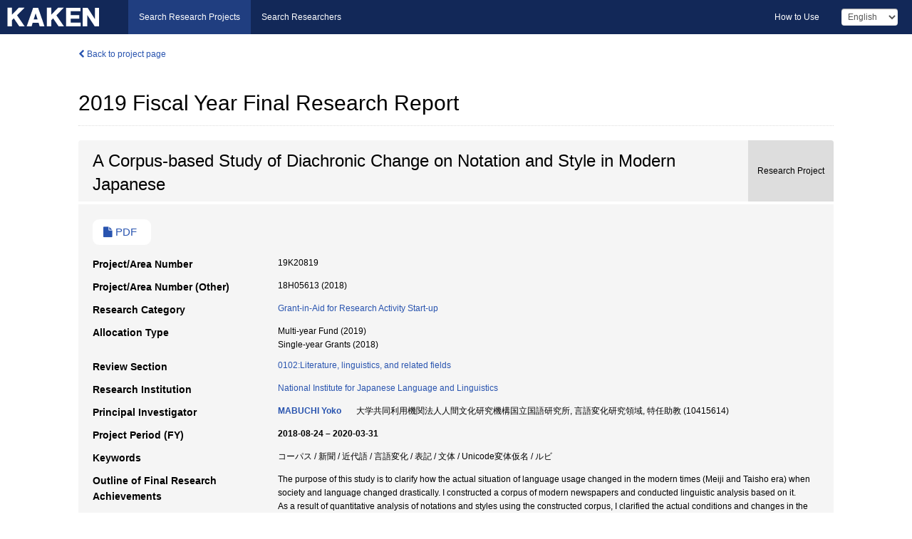

--- FILE ---
content_type: text/html; charset=utf-8
request_url: https://kaken.nii.ac.jp/en/report/KAKENHI-PROJECT-19K20819/19K20819seika/
body_size: 6053
content:
<!DOCTYPE html>
<html>
  <head>
   
   <!-- Google Tag Manager -->
    <script nonce="Lf3ah8QYQivbmS4T9XiVbg==">(function(w,d,s,l,i){w[l]=w[l]||[];w[l].push({'gtm.start':
    new Date().getTime(),event:'gtm.js'});var f=d.getElementsByTagName(s)[0],
    j=d.createElement(s),dl=l!='dataLayer'?'&l='+l:'';j.async=true;j.src=
    'https://www.googletagmanager.com/gtm.js?id='+i+dl;f.parentNode.insertBefore(j,f);
    })(window,document,'script','dataLayer','GTM-P9DX5R3K');</script>
    <!-- End Google Tag Manager -->
    
    <!-- meta -->
    <meta charset="UTF-8">
    <meta http-equiv="Pragma" content="no-cache" />
    <meta http-equiv="Cache-Control" content="no-cache" />
    <meta http-equiv="Cache-Control" content="no-store" />
    <meta http-equiv="Cache-Control" content="must-revalidate" />
    <meta http-equiv="Expires" content="0" />
    
    <link rel="shortcut icon" href="/static/images/favicon_kakenhi.ico" type="image/vnd.microsoft.ico" />
    <link rel="icon" href="/static/images/favicon_kakenhi.ico" type="image/vnd.microsoft.ico" />
    <!-- Bootstrap core CSS -->
    <link id="switch_style" href="/static/css/bootstrap-modal.css?1691548535" rel="stylesheet" />
    <!-- Custom styles for this template -->
    <link href="/static/css/chosentree.css?1697515756" rel="stylesheet" />
	<link href="/static/css/treeselect.css?1697515756" rel="stylesheet" />
    <link href="/static/css/cinii.css?1744344496" rel="stylesheet" />
    <link href="/static/css/dropzone.css?1691548535" rel="stylesheet" />
    <link href="/static/css/font-awesome.css?1691548535" rel="stylesheet" />
    <link href="/static/css/jquery-ui.min.css?1691548535" rel="stylesheet" />
    <link href="/static/css/box-flex.css?1691548535" rel="stylesheet" />

    <!-- HTML5 shim and Respond.js IE8 support of HTML5 elements and media queries -->
    <!--[if lt IE 9]>
    <script type="text/javascript" src="/static/js/html5shiv.js?1691548536"></script>
    <script type="text/javascript" src="/static/js/respond.min.js?1691548536"></script>
    <![endif]-->
    <script nonce="Lf3ah8QYQivbmS4T9XiVbg==" type="text/javascript">
    //<![CDATA[
    var static_url="/static/";
    var fault_mode="False";

    
		var ga_search= false;
    
    //]]>

    if(navigator.userAgent.match(/(iPad)/)){
        document.write('<meta name="viewport" content="width=980">');
    }
    else{
        document.write('<meta name="viewport" content="width=device-width">');
    }
</script>


    <script type="text/javascript" src="/static/js/jquery.min.js?1691548536" ></script>
    <script type="text/javascript" src="/static/js/common.js?1691548535"></script>

    <!-- <script type="text/javascript" src="/static/js/changeDisplayMode.js?1691548535"></script>
 -->
    <script type="text/javascript" src="/static/js/jquery-ui.min.js?1691548536"></script>
    <script type="text/javascript" src="/static/js/search.js?1738037204"></script>
    <!--[if IE 8.0]>
      <link href="/static/css/cinii-ie8.css?1691548535" rel="stylesheet" type="text/css" />
    <![endif]-->
  <title>KAKEN &mdash; Research Projects | 2019  Fiscal Year&nbsp;Final Research Report (KAKENHI-PROJECT-19K20819)</title>
  </head>
  <body class="kakenhi grants topscreen with_sidenavi en">
  

<!-- Google Tag Manager (noscript) -->
<noscript><iframe src="https://www.googletagmanager.com/ns.html?id=GTM-P9DX5R3K"
height="0" width="0" style="display:none;visibility:hidden"></iframe></noscript>
<!-- End Google Tag Manager (noscript) -->

<div id="content">
  <form id="search" method="post" action="." autoclass="form-signin" class="form-vertical"><input type='hidden' name='csrfmiddlewaretoken' value='CawcZHwLbJIEOjcYoIhrzHC2WPmEc4i83AbcOHIgP5GNRgaIEOA0YJsP7iFyxlkv' />
  <input type="hidden" name="lang" id="lang" value="en" />
  <input type="hidden" name="url_lang" id="url_lang" value="1" />
    
    <nav class="navbar navbar-header">
      <div class="navbar-topcontent">
        <!--ブランド名 ロゴ名の表示-->
        <a href="/en/index/" class="navbar-brand headerlogo"></a>
        <!--トグルボタンの設置-->
		<button class="navbar-toggler button-menu collapsed" type="button" data-bs-toggle="collapse" data-bs-target="#nav-content" aria-controls="nav-content" aria-expanded="false" aria-label="メニュー">
          <span class="navbar-toggler-icon"></span>
        </button>
        <button type="button" class="navbar-toggler button-search collapsed" data-bs-toggle="collapse" data-bs-target="#searchbox">
          Search
        </button>
        <div id="nav-content" class="collapse navbar-collapse headermenu">
        <ul class="nav navbar-nav menu-service-list btn-group">
        　<li class="active"><a href="/en/index/">Search Research Projects</a></li>
          <li><a href="https://nrid.nii.ac.jp/en/index/">Search Researchers</a></li>
          </ul>
          <ul class="nav navbar-nav menu-kaken-use-list btn-group">
            <li><a href="https://support.nii.ac.jp/kaken/howtouse/" target="_blank">How to Use</a></li>
          </ul>
          <ul class="nav navbar-nav menu-utility-list btn-group">
            
            
                <li class="menu-utility-item">
                  <select class="form-control" name="langChange" id="langChange">
                  
                    <option value="ja">Japanese</option>
                  
                    <option value="en" selected="selected">English</option>
                  
                  </select>
                </li>
            
          </ul>
        </div>
      </div>
    </nav>
  
<div class="container body-wrap" id="listings-page">

  <div class="listing-wrapper report-page">
    <div class="clearfix">
      <ol class="breadcrumb">
        <li><a href="/en/grant/KAKENHI-PROJECT-19K20819/" class="link-page underline"><i class="fa fa-chevron-left"></i> Back to project page</a></li>
      </ol>
    </div>
    
    
    <div class="report-title">
      <h2>2019  Fiscal Year&nbsp;Final Research Report</h2>
      
    </div>
    
    
    
     <div class="summary-area">
     


  
  
  
  
  
 
 
  
 
<div class="page-title project">
  <h1>A Corpus-based Study of Diachronic Change on Notation and Style in Modern Japanese</h1>
  
  <div class="ptype project"><p>Research Project</p></div>
  
</div>
<div class="row listing-row">
  <div class="col-sm-12">
    
    
     <ul class="details-list">
      <li>
      
        <a href="/en/file/KAKENHI-PROJECT-19K20819/19K20819seika.pdf" class="link-page underline" target="_blank"><i class="fa fa-file"></i> PDF</a>
      
      </li>
     </ul>
    
    <table class="summary-table">
    
    

	
		<tr><th>Project/Area Number</th><td>
    	
			19K20819
    		</td></tr>
		
	
	
		<tr><th>Project/Area Number (Other)</th><td>
    	
			18H05613 (2018)
    		</td></tr>
		
	
	
	

    <tr>
     <th>Research Category</th>
     <td>
      
    <p> 
        
        
      <a href="/en/search/?qc=Grant-in-Aid%20for%20Research%20Activity%20Start-up" class="link-page underline">Grant-in-Aid for Research Activity Start-up</a>
    
    </p>
     </td></tr>
    
    <!-- <tr><th>Japan Grant Number</th><td>JP19K20819</td></tr> -->
    <tr><th>Allocation Type</th><td>Multi-year Fund (2019)<br />Single-year Grants (2018)</td></tr>
    
    
    <tr><th>Review Section</th>
      <td>
      
      <a href="/en/search/?qd=%5BReview%20Section%3AReview%20Section%20%28Research%20Activity%20Start-up%29%5D0102%3ALiterature%2C%20linguistics%2C%20and%20related%20fields" class="link-page underline">0102:Literature, linguistics, and related fields</a>
      
        </td></tr>
    
    <tr><th>Research Institution</th><td><a href="/en/search/?qe=National%20Institute%20for%20Japanese%20Language%20and%20Linguistics" class="link-page underline">National Institute for Japanese Language and Linguistics</a> </td></tr>
    
      
        
          <tr><th><h3><strong>Principal Investigator</strong></h3></th>
          <td>
          <h4><span><a href="https://nrid.nii.ac.jp/en/nrid/1000010415614/">MABUCHI Yoko</a></span>&nbsp;&nbsp;大学共同利用機関法人人間文化研究機構国立国語研究所,&nbsp;言語変化研究領域,&nbsp;特任助教&nbsp;(10415614)</h4>
          </td></tr>
        
      
      
        
      
    
    
    <tr>
     <th>Project Period (FY)</th>
     <td>
      <span class="fiscal_year">2018-08-24&nbsp;&ndash;&nbsp;2020-03-31</span>
     </td>
    </tr>
    
    
    
    <tr><th>Keywords</th><td>コーパス / 新聞 / 近代語 / 言語変化 / 表記 / 文体 / Unicode変体仮名 / ルビ</td></tr>
    
    
    <tr>
      <th>Outline of Final Research Achievements</th>
      <td>
        <p>The purpose of this study is to clarify how the actual situation of language usage changed in the modern times (Meiji and Taisho era) when society and language changed drastically. I constructed a corpus of modern newspapers and conducted linguistic analysis based on it.<br />As a result of quantitative analysis of notations and styles using the constructed corpus, I clarified the actual conditions and changes in the use of Hentaigana in letterpress printing. In addition, the changes in the form of newspapers, the weight of contents, and the style were also clarified.
        
        </p>
      </td>
    </tr>
    
    
    
    <tr>
      <th>Free Research Field</th>
      <td>
        <p>日本語学
        
        </p>
      </td>
    </tr>
    
    
    
    <tr>
      <th>Academic Significance and Societal Importance of the Research Achievements</th>
      <td>
        <p>本研究は、近代の新聞コーパスの構築を主眼とした。これまで利用できなかった形態論情報付き新聞コーパスの完成によりメディアやジャンルを考慮した近代語研究の精緻化が可能となった。<br />また、このコーパスでは、近代の活版印刷で多く用いられていた変体仮名に対して、Unicode変体仮名（文字コードの国際規格Unicodeに収録された変体仮名）に対応づけるためのコーディングを行っている。これにより、近代の出版物における変体仮名の使用実態を計量的に調査・分析することが可能となった。
        
        </p>
      </td>
    </tr>
    
    
   
    
    </table>
    
    
  </div>
</div>
    </div>
    
    
    
  </div>
  <div class="listing-footer">
      <p class="footer-links"><strong>URL:&nbsp;</strong><input type="text" size="80" readonly="readonly" value="https://kaken.nii.ac.jp/report/KAKENHI-PROJECT-19K20819/19K20819seika/" /></p>
   
    <div>
      <p class="pull-right">Published:&nbsp;2021-02-19&nbsp;&nbsp;
      
      
      </p>
    </div>
  </div>
 
</div><!--container-->

 </form>
</div><!-- #content -->

  
<div class="footer">
  <div class="footer-wrap">
      <div class="row">
          <div class="col-sm-8 col-xs-12">
              <p class="footer-links">
               
                  <a href="https://support.nii.ac.jp/kaken/" class="win_open active">Information</a>
               
                  <a href="https://support.nii.ac.jp/kaken/quicksearch" class="win_open">User Guide</a>
               
                  <a href="https://support.nii.ac.jp/kaken/faq/general" class="win_open">FAQ</a>
               
                  <a href="https://support.nii.ac.jp/news/kaken" class="win_open">News</a>
               
                  <a href="https://support.nii.ac.jp/kaken/about/terms" class="win_open">Terms of Use</a>
               
                  <a href="https://support.nii.ac.jp/kaken/kakenhi" class="win_open">Attribution of KAKENHI</a>
               
              </p>
          </div>
          <div class="col-sm-4 col-xs-12">
             <a class="pull-right" href="https://www.nii.ac.jp/" target="_blank"><strong>Powered by NII</strong></a>
             <a class="pull-right kakenhi-footer-logo" href="https://www.jsps.go.jp/" target="_blank"><img src="/static/images/kaken_footer_logo_en.png" alt="kakenhi" width="100" height="43" class="kakenhi logo" /></a>
          </div>
      </div>
  </div>
</div>

<!-- Bootstrap core JavaScript
================================================== -->
<!-- Placed at the end of the document so the pages load faster -->
<script type="text/javascript" src="/static/bootstrap/js/bootstrap.min.js?1697515756"></script>
<script type="text/javascript" src="/static/js/jquery.flot.js?1691548536"></script>
<script type="text/javascript" src="/static/js/dropzone.js?1691548536"></script>


</body>
</html>